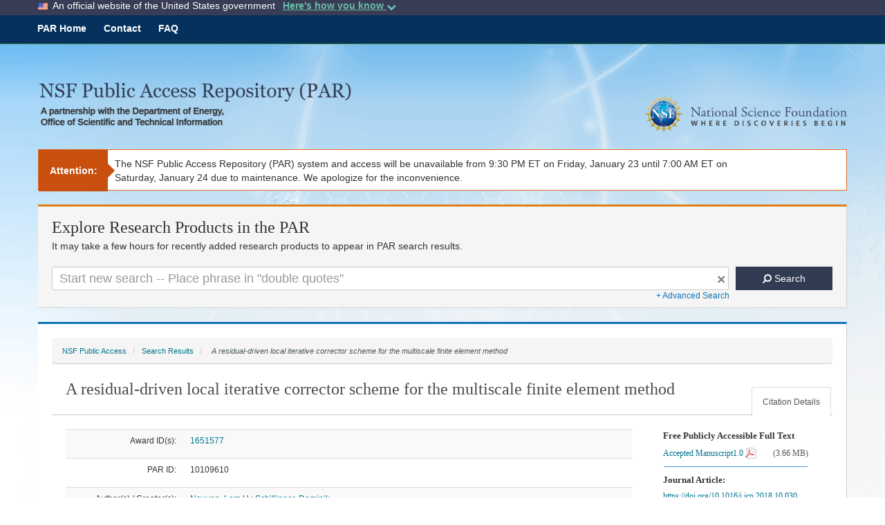

--- FILE ---
content_type: text/html;charset=UTF-8
request_url: https://par.nsf.gov/biblio/10109610/filesize
body_size: 10
content:

	3832777

--- FILE ---
content_type: text/javascript
request_url: https://par.nsf.gov/js/context.js
body_size: 71
content:
var context = {path: document.getElementById('js-context-path').value};